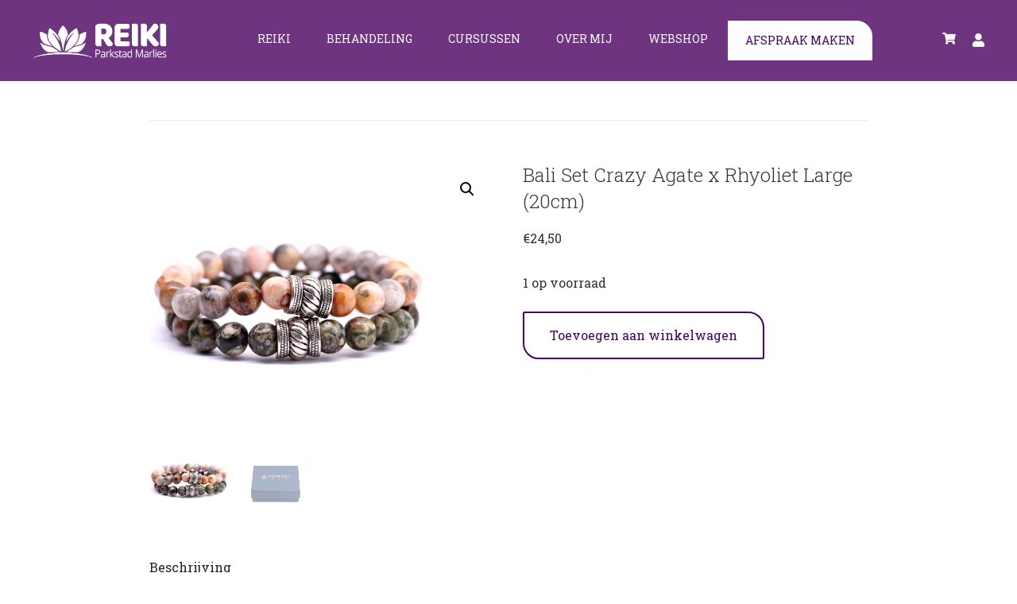

--- FILE ---
content_type: text/css
request_url: https://reikiparkstadmarlies.nl/wp-content/uploads/elementor/css/post-347.css?ver=1729618401
body_size: 1700
content:
.elementor-347 .elementor-element.elementor-element-8a00b19 > .elementor-container{max-width:1220px;}.elementor-347 .elementor-element.elementor-element-8a00b19:not(.elementor-motion-effects-element-type-background), .elementor-347 .elementor-element.elementor-element-8a00b19 > .elementor-motion-effects-container > .elementor-motion-effects-layer{background-color:#6F3480;}.elementor-347 .elementor-element.elementor-element-8a00b19{transition:background 0.3s, border 0.3s, border-radius 0.3s, box-shadow 0.3s;}.elementor-347 .elementor-element.elementor-element-8a00b19 > .elementor-background-overlay{transition:background 0.3s, border-radius 0.3s, opacity 0.3s;}.elementor-bc-flex-widget .elementor-347 .elementor-element.elementor-element-7e77b2f.elementor-column .elementor-column-wrap{align-items:center;}.elementor-347 .elementor-element.elementor-element-7e77b2f.elementor-column.elementor-element[data-element_type="column"] > .elementor-column-wrap.elementor-element-populated > .elementor-widget-wrap{align-content:center;align-items:center;}.elementor-bc-flex-widget .elementor-347 .elementor-element.elementor-element-85a9d19.elementor-column .elementor-column-wrap{align-items:center;}.elementor-347 .elementor-element.elementor-element-85a9d19.elementor-column.elementor-element[data-element_type="column"] > .elementor-column-wrap.elementor-element-populated > .elementor-widget-wrap{align-content:center;align-items:center;}.elementor-347 .elementor-element.elementor-element-9f50325 .elementor-menu-toggle{margin:0 auto;border-width:0px;border-radius:0px;}.elementor-347 .elementor-element.elementor-element-9f50325 .elementor-nav-menu .elementor-item{font-family:"Roboto Slab", Sans-serif;font-size:14px;font-weight:400;text-transform:uppercase;}.elementor-347 .elementor-element.elementor-element-9f50325 .elementor-nav-menu--main .elementor-item{color:#FFFFFF;}.elementor-347 .elementor-element.elementor-element-9f50325 .elementor-nav-menu--main .elementor-item:hover,
					.elementor-347 .elementor-element.elementor-element-9f50325 .elementor-nav-menu--main .elementor-item.elementor-item-active,
					.elementor-347 .elementor-element.elementor-element-9f50325 .elementor-nav-menu--main .elementor-item.highlighted,
					.elementor-347 .elementor-element.elementor-element-9f50325 .elementor-nav-menu--main .elementor-item:focus{color:#FFFFFF;}.elementor-347 .elementor-element.elementor-element-9f50325 .elementor-nav-menu--main:not(.e--pointer-framed) .elementor-item:before,
					.elementor-347 .elementor-element.elementor-element-9f50325 .elementor-nav-menu--main:not(.e--pointer-framed) .elementor-item:after{background-color:#DFDFDF;}.elementor-347 .elementor-element.elementor-element-9f50325 .e--pointer-framed .elementor-item:before,
					.elementor-347 .elementor-element.elementor-element-9f50325 .e--pointer-framed .elementor-item:after{border-color:#DFDFDF;}.elementor-347 .elementor-element.elementor-element-9f50325 .elementor-nav-menu--main:not(.e--pointer-framed) .elementor-item.elementor-item-active:before,
					.elementor-347 .elementor-element.elementor-element-9f50325 .elementor-nav-menu--main:not(.e--pointer-framed) .elementor-item.elementor-item-active:after{background-color:#FFFFFF;}.elementor-347 .elementor-element.elementor-element-9f50325 .e--pointer-framed .elementor-item.elementor-item-active:before,
					.elementor-347 .elementor-element.elementor-element-9f50325 .e--pointer-framed .elementor-item.elementor-item-active:after{border-color:#FFFFFF;}.elementor-347 .elementor-element.elementor-element-9f50325 .e--pointer-framed .elementor-item:before{border-width:1px;}.elementor-347 .elementor-element.elementor-element-9f50325 .e--pointer-framed.e--animation-draw .elementor-item:before{border-width:0 0 1px 1px;}.elementor-347 .elementor-element.elementor-element-9f50325 .e--pointer-framed.e--animation-draw .elementor-item:after{border-width:1px 1px 0 0;}.elementor-347 .elementor-element.elementor-element-9f50325 .e--pointer-framed.e--animation-corners .elementor-item:before{border-width:1px 0 0 1px;}.elementor-347 .elementor-element.elementor-element-9f50325 .e--pointer-framed.e--animation-corners .elementor-item:after{border-width:0 1px 1px 0;}.elementor-347 .elementor-element.elementor-element-9f50325 .e--pointer-underline .elementor-item:after,
					 .elementor-347 .elementor-element.elementor-element-9f50325 .e--pointer-overline .elementor-item:before,
					 .elementor-347 .elementor-element.elementor-element-9f50325 .e--pointer-double-line .elementor-item:before,
					 .elementor-347 .elementor-element.elementor-element-9f50325 .e--pointer-double-line .elementor-item:after{height:1px;}body:not(.rtl) .elementor-347 .elementor-element.elementor-element-9f50325 .elementor-nav-menu--layout-horizontal .elementor-nav-menu > li:not(:last-child){margin-right:5px;}body.rtl .elementor-347 .elementor-element.elementor-element-9f50325 .elementor-nav-menu--layout-horizontal .elementor-nav-menu > li:not(:last-child){margin-left:5px;}.elementor-347 .elementor-element.elementor-element-9f50325 .elementor-nav-menu--main:not(.elementor-nav-menu--layout-horizontal) .elementor-nav-menu > li:not(:last-child){margin-bottom:5px;}.elementor-bc-flex-widget .elementor-347 .elementor-element.elementor-element-ea7d33e.elementor-column .elementor-column-wrap{align-items:center;}.elementor-347 .elementor-element.elementor-element-ea7d33e.elementor-column.elementor-element[data-element_type="column"] > .elementor-column-wrap.elementor-element-populated > .elementor-widget-wrap{align-content:center;align-items:center;}.elementor-347 .elementor-element.elementor-element-a624adb .elementor-icon-wrapper{text-align:center;}.elementor-347 .elementor-element.elementor-element-a624adb.elementor-view-stacked .elementor-icon{background-color:#FFFFFF;}.elementor-347 .elementor-element.elementor-element-a624adb.elementor-view-framed .elementor-icon, .elementor-347 .elementor-element.elementor-element-a624adb.elementor-view-default .elementor-icon{color:#FFFFFF;border-color:#FFFFFF;}.elementor-347 .elementor-element.elementor-element-a624adb.elementor-view-framed .elementor-icon, .elementor-347 .elementor-element.elementor-element-a624adb.elementor-view-default .elementor-icon svg{fill:#FFFFFF;}.elementor-347 .elementor-element.elementor-element-a624adb .elementor-icon{font-size:15px;}.elementor-347 .elementor-element.elementor-element-a624adb .elementor-icon i, .elementor-347 .elementor-element.elementor-element-a624adb .elementor-icon svg{transform:rotate(0deg);}.elementor-bc-flex-widget .elementor-347 .elementor-element.elementor-element-79a4295.elementor-column .elementor-column-wrap{align-items:center;}.elementor-347 .elementor-element.elementor-element-79a4295.elementor-column.elementor-element[data-element_type="column"] > .elementor-column-wrap.elementor-element-populated > .elementor-widget-wrap{align-content:center;align-items:center;}.elementor-347 .elementor-element.elementor-element-72af366 .elementor-icon-wrapper{text-align:center;}.elementor-347 .elementor-element.elementor-element-72af366.elementor-view-stacked .elementor-icon{background-color:#FFFFFF;}.elementor-347 .elementor-element.elementor-element-72af366.elementor-view-framed .elementor-icon, .elementor-347 .elementor-element.elementor-element-72af366.elementor-view-default .elementor-icon{color:#FFFFFF;border-color:#FFFFFF;}.elementor-347 .elementor-element.elementor-element-72af366.elementor-view-framed .elementor-icon, .elementor-347 .elementor-element.elementor-element-72af366.elementor-view-default .elementor-icon svg{fill:#FFFFFF;}.elementor-347 .elementor-element.elementor-element-72af366.elementor-view-stacked .elementor-icon:hover{background-color:#D2D2D2;}.elementor-347 .elementor-element.elementor-element-72af366.elementor-view-framed .elementor-icon:hover, .elementor-347 .elementor-element.elementor-element-72af366.elementor-view-default .elementor-icon:hover{color:#D2D2D2;border-color:#D2D2D2;}.elementor-347 .elementor-element.elementor-element-72af366.elementor-view-framed .elementor-icon:hover, .elementor-347 .elementor-element.elementor-element-72af366.elementor-view-default .elementor-icon:hover svg{fill:#D2D2D2;}.elementor-347 .elementor-element.elementor-element-72af366 .elementor-icon{font-size:17px;}.elementor-347 .elementor-element.elementor-element-72af366 .elementor-icon i, .elementor-347 .elementor-element.elementor-element-72af366 .elementor-icon svg{transform:rotate(0deg);}.elementor-347 .elementor-element.elementor-element-72af366 > .elementor-widget-container{margin:0px 0px -6px 0px;}.elementor-347 .elementor-element.elementor-element-cdcb2a2:not(.elementor-motion-effects-element-type-background), .elementor-347 .elementor-element.elementor-element-cdcb2a2 > .elementor-motion-effects-container > .elementor-motion-effects-layer{background-color:#6F3480;}.elementor-347 .elementor-element.elementor-element-cdcb2a2{transition:background 0.3s, border 0.3s, border-radius 0.3s, box-shadow 0.3s;}.elementor-347 .elementor-element.elementor-element-cdcb2a2 > .elementor-background-overlay{transition:background 0.3s, border-radius 0.3s, opacity 0.3s;}.elementor-bc-flex-widget .elementor-347 .elementor-element.elementor-element-2d92dc4.elementor-column .elementor-column-wrap{align-items:center;}.elementor-347 .elementor-element.elementor-element-2d92dc4.elementor-column.elementor-element[data-element_type="column"] > .elementor-column-wrap.elementor-element-populated > .elementor-widget-wrap{align-content:center;align-items:center;}.elementor-bc-flex-widget .elementor-347 .elementor-element.elementor-element-e577736.elementor-column .elementor-column-wrap{align-items:center;}.elementor-347 .elementor-element.elementor-element-e577736.elementor-column.elementor-element[data-element_type="column"] > .elementor-column-wrap.elementor-element-populated > .elementor-widget-wrap{align-content:center;align-items:center;}.elementor-bc-flex-widget .elementor-347 .elementor-element.elementor-element-4558ffd.elementor-column .elementor-column-wrap{align-items:center;}.elementor-347 .elementor-element.elementor-element-4558ffd.elementor-column.elementor-element[data-element_type="column"] > .elementor-column-wrap.elementor-element-populated > .elementor-widget-wrap{align-content:center;align-items:center;}.elementor-347 .elementor-element.elementor-element-02d664b .elementor-icon-wrapper{text-align:center;}.elementor-347 .elementor-element.elementor-element-02d664b.elementor-view-stacked .elementor-icon{background-color:#FFFFFF;}.elementor-347 .elementor-element.elementor-element-02d664b.elementor-view-framed .elementor-icon, .elementor-347 .elementor-element.elementor-element-02d664b.elementor-view-default .elementor-icon{color:#FFFFFF;border-color:#FFFFFF;}.elementor-347 .elementor-element.elementor-element-02d664b.elementor-view-framed .elementor-icon, .elementor-347 .elementor-element.elementor-element-02d664b.elementor-view-default .elementor-icon svg{fill:#FFFFFF;}.elementor-347 .elementor-element.elementor-element-02d664b .elementor-icon i, .elementor-347 .elementor-element.elementor-element-02d664b .elementor-icon svg{transform:rotate(0deg);}.elementor-bc-flex-widget .elementor-347 .elementor-element.elementor-element-ecf8acc.elementor-column .elementor-column-wrap{align-items:center;}.elementor-347 .elementor-element.elementor-element-ecf8acc.elementor-column.elementor-element[data-element_type="column"] > .elementor-column-wrap.elementor-element-populated > .elementor-widget-wrap{align-content:center;align-items:center;}.elementor-347 .elementor-element.elementor-element-326b942 .elementor-icon-wrapper{text-align:center;}.elementor-347 .elementor-element.elementor-element-326b942.elementor-view-stacked .elementor-icon{background-color:#FFFFFF;}.elementor-347 .elementor-element.elementor-element-326b942.elementor-view-framed .elementor-icon, .elementor-347 .elementor-element.elementor-element-326b942.elementor-view-default .elementor-icon{color:#FFFFFF;border-color:#FFFFFF;}.elementor-347 .elementor-element.elementor-element-326b942.elementor-view-framed .elementor-icon, .elementor-347 .elementor-element.elementor-element-326b942.elementor-view-default .elementor-icon svg{fill:#FFFFFF;}.elementor-347 .elementor-element.elementor-element-326b942.elementor-view-stacked .elementor-icon:hover{background-color:#D2D2D2;}.elementor-347 .elementor-element.elementor-element-326b942.elementor-view-framed .elementor-icon:hover, .elementor-347 .elementor-element.elementor-element-326b942.elementor-view-default .elementor-icon:hover{color:#D2D2D2;border-color:#D2D2D2;}.elementor-347 .elementor-element.elementor-element-326b942.elementor-view-framed .elementor-icon:hover, .elementor-347 .elementor-element.elementor-element-326b942.elementor-view-default .elementor-icon:hover svg{fill:#D2D2D2;}.elementor-347 .elementor-element.elementor-element-326b942 .elementor-icon{font-size:15px;}.elementor-347 .elementor-element.elementor-element-326b942 .elementor-icon i, .elementor-347 .elementor-element.elementor-element-326b942 .elementor-icon svg{transform:rotate(0deg);}.elementor-bc-flex-widget .elementor-347 .elementor-element.elementor-element-f8029fe.elementor-column .elementor-column-wrap{align-items:center;}.elementor-347 .elementor-element.elementor-element-f8029fe.elementor-column.elementor-element[data-element_type="column"] > .elementor-column-wrap.elementor-element-populated > .elementor-widget-wrap{align-content:center;align-items:center;}.elementor-347 .elementor-element.elementor-element-50fd351 .elementor-menu-toggle{margin:0 auto;background-color:#6F3480;border-width:0px;border-radius:0px;}.elementor-347 .elementor-element.elementor-element-50fd351 .elementor-nav-menu .elementor-item{font-family:"Roboto Slab", Sans-serif;font-size:14px;font-weight:400;text-transform:uppercase;}.elementor-347 .elementor-element.elementor-element-50fd351 .elementor-nav-menu--main .elementor-item{color:#FFFFFF;}.elementor-347 .elementor-element.elementor-element-50fd351 .elementor-nav-menu--main .elementor-item:hover,
					.elementor-347 .elementor-element.elementor-element-50fd351 .elementor-nav-menu--main .elementor-item.elementor-item-active,
					.elementor-347 .elementor-element.elementor-element-50fd351 .elementor-nav-menu--main .elementor-item.highlighted,
					.elementor-347 .elementor-element.elementor-element-50fd351 .elementor-nav-menu--main .elementor-item:focus{color:#FFFFFF;}.elementor-347 .elementor-element.elementor-element-50fd351 .elementor-nav-menu--main:not(.e--pointer-framed) .elementor-item:before,
					.elementor-347 .elementor-element.elementor-element-50fd351 .elementor-nav-menu--main:not(.e--pointer-framed) .elementor-item:after{background-color:#D2D2D2;}.elementor-347 .elementor-element.elementor-element-50fd351 .e--pointer-framed .elementor-item:before,
					.elementor-347 .elementor-element.elementor-element-50fd351 .e--pointer-framed .elementor-item:after{border-color:#D2D2D2;}.elementor-347 .elementor-element.elementor-element-50fd351 .elementor-nav-menu--main:not(.e--pointer-framed) .elementor-item.elementor-item-active:before,
					.elementor-347 .elementor-element.elementor-element-50fd351 .elementor-nav-menu--main:not(.e--pointer-framed) .elementor-item.elementor-item-active:after{background-color:#D2D2D2;}.elementor-347 .elementor-element.elementor-element-50fd351 .e--pointer-framed .elementor-item.elementor-item-active:before,
					.elementor-347 .elementor-element.elementor-element-50fd351 .e--pointer-framed .elementor-item.elementor-item-active:after{border-color:#D2D2D2;}.elementor-347 .elementor-element.elementor-element-50fd351 .e--pointer-framed .elementor-item:before{border-width:1px;}.elementor-347 .elementor-element.elementor-element-50fd351 .e--pointer-framed.e--animation-draw .elementor-item:before{border-width:0 0 1px 1px;}.elementor-347 .elementor-element.elementor-element-50fd351 .e--pointer-framed.e--animation-draw .elementor-item:after{border-width:1px 1px 0 0;}.elementor-347 .elementor-element.elementor-element-50fd351 .e--pointer-framed.e--animation-corners .elementor-item:before{border-width:1px 0 0 1px;}.elementor-347 .elementor-element.elementor-element-50fd351 .e--pointer-framed.e--animation-corners .elementor-item:after{border-width:0 1px 1px 0;}.elementor-347 .elementor-element.elementor-element-50fd351 .e--pointer-underline .elementor-item:after,
					 .elementor-347 .elementor-element.elementor-element-50fd351 .e--pointer-overline .elementor-item:before,
					 .elementor-347 .elementor-element.elementor-element-50fd351 .e--pointer-double-line .elementor-item:before,
					 .elementor-347 .elementor-element.elementor-element-50fd351 .e--pointer-double-line .elementor-item:after{height:1px;}body:not(.rtl) .elementor-347 .elementor-element.elementor-element-50fd351 .elementor-nav-menu--layout-horizontal .elementor-nav-menu > li:not(:last-child){margin-right:5px;}body.rtl .elementor-347 .elementor-element.elementor-element-50fd351 .elementor-nav-menu--layout-horizontal .elementor-nav-menu > li:not(:last-child){margin-left:5px;}.elementor-347 .elementor-element.elementor-element-50fd351 .elementor-nav-menu--main:not(.elementor-nav-menu--layout-horizontal) .elementor-nav-menu > li:not(:last-child){margin-bottom:5px;}.elementor-347 .elementor-element.elementor-element-50fd351 .elementor-nav-menu--dropdown a, .elementor-347 .elementor-element.elementor-element-50fd351 .elementor-menu-toggle{color:#000000;}.elementor-347 .elementor-element.elementor-element-50fd351 .elementor-nav-menu--dropdown a:hover,
					.elementor-347 .elementor-element.elementor-element-50fd351 .elementor-nav-menu--dropdown a.elementor-item-active,
					.elementor-347 .elementor-element.elementor-element-50fd351 .elementor-nav-menu--dropdown a.highlighted,
					.elementor-347 .elementor-element.elementor-element-50fd351 .elementor-menu-toggle:hover{color:#FFFFFF;}.elementor-347 .elementor-element.elementor-element-50fd351 .elementor-nav-menu--dropdown a:hover,
					.elementor-347 .elementor-element.elementor-element-50fd351 .elementor-nav-menu--dropdown a.elementor-item-active,
					.elementor-347 .elementor-element.elementor-element-50fd351 .elementor-nav-menu--dropdown a.highlighted{background-color:#6F3480;}.elementor-347 .elementor-element.elementor-element-50fd351 .elementor-nav-menu--dropdown a.elementor-item-active{color:#FFFFFF;background-color:#4A0069;}.elementor-347 .elementor-element.elementor-element-50fd351 .elementor-nav-menu--dropdown .elementor-item, .elementor-347 .elementor-element.elementor-element-50fd351 .elementor-nav-menu--dropdown  .elementor-sub-item{font-family:"Roboto Slab", Sans-serif;font-weight:400;}.elementor-347 .elementor-element.elementor-element-50fd351 div.elementor-menu-toggle{color:#FFFFFF;}@media(max-width:1024px){.elementor-bc-flex-widget .elementor-347 .elementor-element.elementor-element-4558ffd.elementor-column .elementor-column-wrap{align-items:center;}.elementor-347 .elementor-element.elementor-element-4558ffd.elementor-column.elementor-element[data-element_type="column"] > .elementor-column-wrap.elementor-element-populated > .elementor-widget-wrap{align-content:center;align-items:center;}.elementor-347 .elementor-element.elementor-element-326b942 > .elementor-widget-container{margin:0px 0px -6px 0px;}.elementor-347 .elementor-element.elementor-element-50fd351 .elementor-nav-menu--main > .elementor-nav-menu > li > .elementor-nav-menu--dropdown, .elementor-347 .elementor-element.elementor-element-50fd351 .elementor-nav-menu__container.elementor-nav-menu--dropdown{margin-top:25px !important;}}@media(min-width:768px){.elementor-347 .elementor-element.elementor-element-7e77b2f{width:16%;}.elementor-347 .elementor-element.elementor-element-85a9d19{width:77.958%;}.elementor-347 .elementor-element.elementor-element-ea7d33e{width:2.977%;}.elementor-347 .elementor-element.elementor-element-79a4295{width:3.036%;}}@media(max-width:1024px) and (min-width:768px){.elementor-347 .elementor-element.elementor-element-2d92dc4{width:20%;}.elementor-347 .elementor-element.elementor-element-e577736{width:53%;}.elementor-347 .elementor-element.elementor-element-4558ffd{width:9%;}.elementor-347 .elementor-element.elementor-element-ecf8acc{width:8%;}.elementor-347 .elementor-element.elementor-element-f8029fe{width:5%;}}@media(max-width:767px){.elementor-347 .elementor-element.elementor-element-2d92dc4{width:40%;}.elementor-347 .elementor-element.elementor-element-e577736{width:20%;}.elementor-347 .elementor-element.elementor-element-4558ffd{width:15%;}.elementor-347 .elementor-element.elementor-element-02d664b .elementor-icon-wrapper{text-align:center;}.elementor-347 .elementor-element.elementor-element-02d664b .elementor-icon{font-size:16px;}.elementor-347 .elementor-element.elementor-element-02d664b > .elementor-widget-container{margin:8px 0px 0px 0px;}.elementor-347 .elementor-element.elementor-element-ecf8acc{width:10%;}.elementor-347 .elementor-element.elementor-element-326b942 .elementor-icon{font-size:16px;}.elementor-347 .elementor-element.elementor-element-326b942 > .elementor-widget-container{margin:0px 0px -6px 0px;}.elementor-347 .elementor-element.elementor-element-f8029fe{width:15%;}.elementor-bc-flex-widget .elementor-347 .elementor-element.elementor-element-f8029fe.elementor-column .elementor-column-wrap{align-items:center;}.elementor-347 .elementor-element.elementor-element-f8029fe.elementor-column.elementor-element[data-element_type="column"] > .elementor-column-wrap.elementor-element-populated > .elementor-widget-wrap{align-content:center;align-items:center;}.elementor-347 .elementor-element.elementor-element-50fd351 .elementor-nav-menu--dropdown .elementor-item, .elementor-347 .elementor-element.elementor-element-50fd351 .elementor-nav-menu--dropdown  .elementor-sub-item{font-size:12px;}.elementor-347 .elementor-element.elementor-element-50fd351 .elementor-nav-menu--dropdown{border-radius:0px 0px 10px 10px;}.elementor-347 .elementor-element.elementor-element-50fd351 .elementor-nav-menu--dropdown li:first-child a{border-top-left-radius:0px;border-top-right-radius:0px;}.elementor-347 .elementor-element.elementor-element-50fd351 .elementor-nav-menu--dropdown li:last-child a{border-bottom-right-radius:10px;border-bottom-left-radius:10px;}.elementor-347 .elementor-element.elementor-element-50fd351 .elementor-nav-menu--main > .elementor-nav-menu > li > .elementor-nav-menu--dropdown, .elementor-347 .elementor-element.elementor-element-50fd351 .elementor-nav-menu__container.elementor-nav-menu--dropdown{margin-top:30px !important;}}